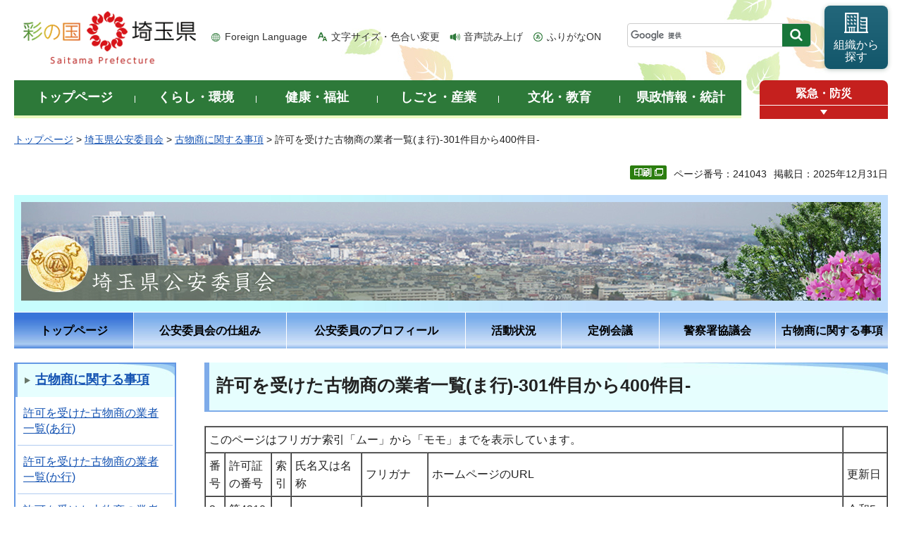

--- FILE ---
content_type: text/html
request_url: https://www.pref.saitama.lg.jp/kouaniinkai/kobutu/kobutu-gyousya-ma4.html
body_size: 14051
content:
<!doctype html>
<html lang="ja">
<head>
<meta charset="utf-8">

<title>許可を受けた古物商の業者一覧(ま行)-301件目から400件目- - 埼玉県公安委員会</title>
<script>(function(w,d,s,l,i){w[l]=w[l]||[];w[l].push({'gtm.start':
new Date().getTime(),event:'gtm.js'});var f=d.getElementsByTagName(s)[0],
j=d.createElement(s),dl=l!='dataLayer'?'&l='+l:'';j.async=true;j.src=
'https://www.googletagmanager.com/gtm.js?id='+i+dl;f.parentNode.insertBefore(j,f);
})(window,document,'script','dataLayer','GTM-T855884');</script>

<meta name="author" content="埼玉県公安委員会">
<meta property="og:title" content="許可を受けた古物商の業者一覧(ま行)-301件目から400件目-">
<meta property="og:type" content="article">
<meta property="og:description" content="">
<meta property="og:url" content="https://www.pref.saitama.lg.jp/kouaniinkai/kobutu/kobutu-gyousya-ma4.html">
<meta property="og:image" content="https://www.pref.saitama.lg.jp/shared/images/sns/logo.png">
<meta property="og:site_name" content="埼玉県">
<meta property="og:locale" content="ja_jp">
<meta name="dept_code_1" content="240000000">
<meta name="dept_code_2" content="240010000">
<meta name="dept_code_3" content="240010010">
<meta name="cate_code_1" content="015000000000">
<meta name="cate_code_2" content="">
<meta name="cate_code_3" content="">
<meta name="cate_code_4" content="">
<meta name="publish_start" content="2025-12-31 00:00:00">
<meta name="publish_end" content="2029-01-01 00:00:00">
<meta name="template_id" content="34">
<meta name="template_kind" content="1">
<meta name="template_group" content="241043">
<meta name="template_group" content="koan">
<meta name="img" content="">
<meta name="viewport" content="width=device-width, maximum-scale=3.0">
<meta name="format-detection" content="telephone=no">
<link href="/shared/site_rn/style/default.css" rel="stylesheet" media="all">
<link href="/shared/site_rn/style/shared.css" rel="stylesheet" media="all">
<link href="/shared/templates/koan_rn/style/edit.css" rel="stylesheet" media="all">
<link href="/shared/site_rn/style/smartphone.css" rel="stylesheet" media="only screen and (max-width : 640px)" class="mc_css">
<link href="/shared/site_rn/images/favicon/favicon.ico" rel="shortcut icon" type="image/vnd.microsoft.icon">
<link href="/shared/site_rn/images/favicon/apple-touch-icon-precomposed.png" rel="apple-touch-icon-precomposed">
<script src="/shared/site_rn/js/jquery.js"></script>
<script src="/shared/site_rn/js/setting.js"></script>
<script src="/shared/system/js/furigana/ysruby.js"></script>
<script>
window.rsDocReaderConf = {lang: 'ja_jp'};
</script>
<script src="//f1-as.readspeaker.com/script/5686/webReader/webReader.js?pids=wr&amp;forceAdapter=ioshtml5&amp;disable=translation,lookup&amp;dload=DocReader.AutoAdd"></script>





</head>
<body class="format_free no_javascript custom_koan">

<noscript><iframe src="https://www.googletagmanager.com/ns.html?id=GTM-T855884" height="0" width="0" style="display:none;visibility:hidden" title="Google Tag Manager"></iframe></noscript>

<script src="/shared/site_rn/js/init.js"></script>
<div id="tmp_wrapper">
<div id="tmp_wrapper2">
<noscript>
<p>このサイトではJavaScriptを使用したコンテンツ・機能を提供しています。JavaScriptを有効にするとご利用いただけます。</p>
</noscript>
<p><a href="#tmp_honbun" class="skip">本文へスキップします。</a></p>

<div id="tmp_header">
<div class="container">
<div id="top">
<div id="tmp_hlogo">
<p><a href="/index.html"><span>彩の国 埼玉県</span></a></p>
</div>
<div id="tmp_means">
<ul id="tmp_hnavi">
	<li class="hnavi_lang"><a href="/foreignlanguage/index.html" lang="en" xml:lang="en">Foreign Language</a></li>
	<li class="hnavi_moji"><a href="/moji/index.html">文字サイズ・色合い変更</a></li>
	<li class="hnavi_read"><a accesskey="L" href="//app-as.readspeaker.com/cgi-bin/rsent?customerid=5686&amp;lang=ja_jp&amp;readid=tmp_main,tmp_update&amp;url=" onclick="readpage(this.href, 'tmp_readspeaker'); return false;" rel="nofollow" class="rs_href">音声読み上げ</a></li>
	<li class="hnavi_furi"><a data-contents="tmp_wrapper" data-target="tmp_wrapper" data-ignore="nofurigana" href="javascript:void(0);" id="furigana">ふりがなON</a></li>
</ul>
<div id="tmp_search">
<form action="/search/result.html" id="tmp_gsearch" name="tmp_gsearch">
<div class="wrap_sch_box">
<p class="sch_box"><input id="tmp_query" name="q" size="31" title="サイト内検索" type="text" /></p>
<p class="sch_btn"><input id="tmp_func_sch_btn" name="sa" type="submit" value="検索" /></p>
<p id="tmp_search_hidden"><input name="cx" type="hidden" value="0898cdc8c417302e4" /><input name="ie" type="hidden" value="UTF-8" /><input name="cof" type="hidden" value="FORID:9" /></p>
</div>
</form>
</div>
<p id="tmp_func_soshiki"><a href="/kense/gaiyo/soshiki/index.html"><span>組織から<br />
探す</span></a></p>
</div>
<ul id="tmp_hnavi_s">
	<li id="tmp_hnavi_lmenu"><a href="javascript:void(0);"><span>情報を探す</span></a>
	<div id="tmp_sma_lmenu" class="wrap_sma_sch">
	<div class="sma_sch">
	<div id="tmp_sma_find">
	<div id="tmp_sma_find_search" class="find_sch">
	<div class="find_sch_ttl">
	<p>キーワードから探す</p>
	</div>
	<div class="find_sch_cnt">&nbsp;</div>
	</div>
	<div id="tmp_sma_find_note" class="find_sch">
	<div class="find_sch_ttl">
	<p>注目キーワード</p>
	</div>
	<div class="find_sch_cnt">
	<ul class="keyword_list">
		<li>&nbsp;</li>
	</ul>
	</div>
	</div>
	<div class="sma_sch_guide_icon">&nbsp;</div>
	</div>
	<p class="close_btn"><a href="javascript:void(0);"><span>閉じる</span></a></p>
	</div>
	</div>
	</li>
	<li id="tmp_hnavi_rmenu"><a href="javascript:void(0);"><span>メニュー</span></a>
	<div id="tmp_sma_rmenu" class="wrap_sma_sch">
	<div class="sma_sch">
	<div class="sma_sch_cnt">&nbsp;</div>
	<p class="close_btn"><a href="javascript:void(0);"><span>閉じる</span></a></p>
	</div>
	</div>
	</li>
</ul>
</div>
</div>
</div>


<div id="tmp_wrap_gnavi">
<div class="container">
<div id="tmp_gnavi">
<ul>
	<li id="tmp_glist1"><a href="/index.html"><span>トップページ</span></a></li>
	<li id="tmp_glist2"><a href="/kurashi/index.html"><span>くらし・環境</span></a></li>
	<li id="tmp_glist3"><a href="/kenko/index.html"><span>健康・福祉</span></a></li>
	<li id="tmp_glist4"><a href="/shigoto/index.html"><span>しごと・産業</span></a></li>
	<li id="tmp_glist5"><a href="/bunka/index.html"><span>文化・教育</span></a></li>
	<li id="tmp_glist6"><a href="/kense/index.html"><span>県政情報・統計</span></a></li>
</ul>
</div>
<div id="tmp_sma_emergency">
<div id="tmp_sma_emergency_ttl">
<p class="ttl"><a href="/theme/anzen/index.html">緊急・防災</a></p>
<p class="close_btn"><a href="javascript:void(0);"><span>緊急情報を開く</span></a></p>
</div>
<div id="tmp_sma_emergency_cnt">
<aside aria-label="緊急情報" class="box_emergency">
<div class="box_emergency_ttl">
<p class="ttl">緊急情報</p>
<p class="close_btn"><a href="javascript:void(0);"><span>閉じる</span></a></p>
</div>
<div class="box_emergency_cnt">
<p>現在、緊急情報はありません。</p>
</div>
</aside>
</div>
</div>
</div>
</div>

<div id="tmp_wrapper3" class="container">
<div id="tmp_pankuzu">
<p><a href="/index.html">トップページ</a> &gt; <a href="/kouaniinkai/index.html">埼玉県公安委員会</a> &gt; <a href="/kouaniinkai/kobutu/kobutu.html">古物商に関する事項</a> &gt; 許可を受けた古物商の業者一覧(ま行)-301件目から400件目-</p>
</div>

<div class="text_r">
<div class="text_r">
<p id="tmp_pageid">ページ番号：241043</p>
<p id="tmp_update">掲載日：2025年12月31日</p>
</div>
</div>


<div id="tmp_wrap_site_ttl_koan">
<div id="tmp_site_ttl_koan">
<div id="tmp_site_ttl_koan_ttl">
<p><a href="/kouaniinkai/index.html"><img alt="埼玉県公安委員会" width="1220" height="140" src="/shared/templates/koan_rn/images/contents/koan_ttl.jpg" /></a></p>
</div>
</div>
</div>


<div id="tmp_site_gnavi">
<ul>
    <li id="tmp_site_glist1"><a href="/kouaniinkai/index.html"><span>トップページ</span></a> </li>
    <li id="tmp_site_glist2"><a href="/kouaniinkai/shikumi/index.html"><span>公安委員会の仕組み</span></a> </li>
    <li id="tmp_site_glist3"><a href="/kouaniinkai/profile/index.html"><span>公安委員のプロフィール</span></a> </li>
    <li id="tmp_site_glist4"><a href="/kouaniinkai/katsudo/index.html"><span>活動状況</span></a> </li>
    <li id="tmp_site_glist5"><a href="/kouaniinkai/kaigi/index.html"><span>定例会議</span></a> </li>
    <li id="tmp_site_glist6"><a href="/kouaniinkai/kyogikai/index.html"><span>警察署協議会</span></a> </li>
    <li id="tmp_site_glist7"><a href="/kouaniinkai/kobutu/kobutu.html"><span>古物商に関する事項</span></a> </li>
</ul>
</div>

<div id="tmp_wrap_main" class="column_lnavi">
<div id="tmp_readspeaker" class="rs_preserve rs_skip rs_splitbutton rs_addtools rs_exp"></div>
<div id="tmp_main">
<div class="wrap_col_lft_navi">
<div class="col_lft_navi">
<aside aria-label="ナビゲーション" id="tmp_lnavi">
<div id="tmp_lnavi_ttl">
<p><a href="/kouaniinkai/kobutu/kobutu.html">古物商に関する事項</a></p>
</div>
<div id="tmp_lnavi_cnt">
<ul>
<li><a href="/kouaniinkai/kobutu/kobutu-gyousya-a.html">許可を受けた古物商の業者一覧(あ行)</a></li>
<li><a href="/kouaniinkai/kobutu/kobutu-gyousya-ka.html">許可を受けた古物商の業者一覧(か行)</a></li>
<li><a href="/kouaniinkai/kobutu/kobutu-gyousya-sa.html">許可を受けた古物商の業者一覧(さ行)</a></li>
<li><a href="/kouaniinkai/kobutu/kobutu-gyousya-ta.html">許可を受けた古物商の業者一覧(た行)</a></li>
<li><a href="/kouaniinkai/kobutu/kobutu-gyousya-ha.html">許可を受けた古物商の業者一覧(は)</a></li>
<li><a href="/kouaniinkai/kobutu/kobutu-gyousya-ma.html">許可を受けた古物商の業者一覧(ま行)</a></li>
<li><a href="/kouaniinkai/kobutu/kobutu-gyousya-ya.html">許可を受けた古物商の業者一覧(や行)-1件目から100件目-</a></li>
<li><a href="/kouaniinkai/kobutu/kobutu-gyousya-ra.html">許可を受けた古物商の業者一覧(ら行)</a></li>
<li><a href="/kouaniinkai/kobutu/kobutu-gyousya-na1.html">許可を受けた古物商の業者一覧(な行)</a></li>
<li><a href="/kouaniinkai/kobutu/kobutu-gyousya-ma2.html">許可を受けた古物商の業者一覧(ま行)-101件目から200件目-</a></li>
<li><a href="/kouaniinkai/kobutu/kobutu-gyousya-ma1.html">許可を受けた古物商の業者一覧(ま行)-1件目から100件目-</a></li>
<li><a href="/kouaniinkai/kobutu/kobutu-gyousya-ya0.html">許可を受けた古物商の業者一覧(や行)</a></li>
<li><a href="/kouaniinkai/kobutu/kobutu-gyousya-ya2.html">許可を受けた古物商の業者一覧(や行)-101件目から200件目-</a></li>
<li><a href="/kouaniinkai/kobutu/kobutu-gyousya-ma3.html">許可を受けた古物商の業者一覧(ま行)-201件目から300件目-</a></li>
<li><a href="/kouaniinkai/kobutu/kobutu-gyousya-ya3.html">許可を受けた古物商の業者一覧(や行)-201件目から300件目-</a></li>
<li><a href="/kouaniinkai/kobutu/kobutu-gyousya-ma4.html">許可を受けた古物商の業者一覧(ま行)-301件目から400件目-</a></li>
<li><a href="/kouaniinkai/kobutu/kobutu-gyousya-ma5.html">許可を受けた古物商の業者一覧(ま行)-401件目以降-</a></li>
<li><a href="/kouaniinkai/kobutu/ya3.html">許可を受けた古物商の業者一覧(や行)-301件目以降-</a></li>
<li><a href="/kouaniinkai/kobutu/wa.html">許可を受けた古物商の業者一覧(わ行)</a></li>
</ul>
</div>
</aside>


<ul id="tmp_cnavi_koan">
    <li id="tmp_cnavi_koan_btn1"><a href="/kouaniinkai/kujo/index.html">苦情申出制度</a> </li>
    <li id="tmp_cnavi_koan_btn2"><a href="/kouaniinkai/joho/index.html">情報公開制度</a> </li>
    <li id="tmp_cnavi_koan_btn3"><a href="/kouaniinkai/bouhai.html">埼玉県暴力団員排除条例<br />
    に関する事項</a> </li>
    <li id="tmp_cnavi_koan_btn4"><a href="/kouaniinkai/iken/index.html">ご意見・ご要望</a> </li>
    <li id="tmp_cnavi_koan_btn5"><a href="/kouaniinkai/kouan-link.html">関連機関サイト等<br />
    へのリンク</a> </li>
</ul>

</div>
</div>
<div class="wrap_col_main">
<div class="col_main">
<p id="tmp_honbun" class="skip">ここから本文です。</p>
<!--index_start-->
<div id="tmp_contents">


<h1>許可を受けた古物商の業者一覧(ま行)-301件目から400件目-</h1>
<table border="1" cellpadding="5" cellspacing="0" width="100%">
	<tbody>
		<tr>
			<td colspan="6">このページはフリガナ索引「ムー」から「モモ」までを表示しています。</td>
			<td>&nbsp;</td>
		</tr>
		<tr>
			<td>番号</td>
			<td>許可証の番号</td>
			<td>索引</td>
			<td>氏名又は名称</td>
			<td>フリガナ</td>
			<td>ホームページのURL</td>
			<td>更新日</td>
		</tr>
		<tr>
			<td>301</td>
			<td>第431010060284号</td>
			<td>ムー</td>
			<td>株式会社MUUTO</td>
			<td>ムート</td>
			<td><a href="https://mercari-shops.com/shops/tDHrj9PN9Syu36TtnYbf5X?tab=shop-info">https://mercari-shops.com/shops/tDHrj9PN9Syu36TtnYbf5X?tab=shop-info</a></td>
			<td>令和5年7月31日</td>
		</tr>
		<tr>
			<td>302</td>
			<td>第431020057079号</td>
			<td>ムー</td>
			<td>有限会社ムーブ</td>
			<td>ムーブ</td>
			<td><a href="https://paypaymall.yahoo.co.jp/store/move/top/">https://paypaymall.yahoo.co.jp/store/move/top/</a></td>
			<td>令和4年6月30日</td>
		</tr>
		<tr>
			<td>303</td>
			<td>第431020057079号</td>
			<td>ムー</td>
			<td>有限会社ムーブ</td>
			<td>ムーブ</td>
			<td><a href="https://store.shopping.yahoo.co.jp/agselect/">https://store.shopping.yahoo.co.jp/agselect/</a></td>
			<td>令和4年6月30日</td>
		</tr>
		<tr>
			<td>304</td>
			<td>第431030055135号</td>
			<td>ムー</td>
			<td>株式会社ムーンラッシュ</td>
			<td>ムーンラッシュ</td>
			<td><a href="https://ムーンラッシュ.com/">https://ムーンラッシュ.com</a></td>
			<td>令和4年3月31日</td>
		</tr>
		<tr>
			<td>305</td>
			<td>第431060065842号</td>
			<td>ムカ</td>
			<td>武笠 亮太</td>
			<td>ムカサ リョウタ</td>
			<td><a href="https://jp.mercari.com/user/profile/548052165">https://jp.mercari.com/user/profile/548052165</a></td>
			<td>令和7年4月30日</td>
		</tr>
		<tr>
			<td>306</td>
			<td>第431060065842号</td>
			<td>ムカ</td>
			<td>武笠 亮太</td>
			<td>ムカサ リョウタ</td>
			<td><a href="https://auctions.yahoo.co.jp/seller/gkscv79575">https://auctions.yahoo.co.jp/seller/gkscv79575</a></td>
			<td>令和7年4月30日</td>
		</tr>
		<tr>
			<td>307</td>
			<td>第431020061021号</td>
			<td>ムコ</td>
			<td>向山 ひろみ</td>
			<td>ムコウヤマ ヒロミ</td>
			<td><a href="https://kai65th.base.shop/">https://kai65th.base.shop</a></td>
			<td>令和5年9月30日</td>
		</tr>
		<tr>
			<td>308</td>
			<td>第431050064006号</td>
			<td>ムサ</td>
			<td>武藏 拓弥</td>
			<td>ムサシ タクヤ</td>
			<td><a href="https://jp.mercari.com/user/profile/780318519?">https://jp.mercari.com/user/profile/780318519?</a></td>
			<td>令和6年9月30日</td>
		</tr>
		<tr>
			<td>309</td>
			<td>第431010023287号</td>
			<td>ムサ</td>
			<td>株式会社ムサシセブン</td>
			<td>ムサシセブン</td>
			<td><a href="http://www.musashi7.com/">http://www.musashi7.com/</a></td>
			<td>平成22年2月5日</td>
		</tr>
		<tr>
			<td>310</td>
			<td>第431310039058号</td>
			<td>ムサ</td>
			<td>株式会社ムサシメタル</td>
			<td>ムサシメタル</td>
			<td><a href="https://store.shopping.yahoo.co.jp/m-net/info.html">https://store.shopping.yahoo.co.jp/m-net/info.html</a></td>
			<td>令和3年2月28日</td>
		</tr>
		<tr>
			<td>311</td>
			<td>第431310039058号</td>
			<td>ムサ</td>
			<td>株式会社ムサシメタル</td>
			<td>ムサシメタル</td>
			<td><a href="https://auctions.yahoo.co.jp/seller/ryu_jin_an_1210?">https://auctions.yahoo.co.jp/seller/ryu_jin_an_1210?</a></td>
			<td>令和3年2月28日</td>
		</tr>
		<tr>
			<td>312</td>
			<td>第431030051468号</td>
			<td>ムス</td>
			<td>株式会社ムスビトラベル</td>
			<td>ムスビトラベル</td>
			<td><a href="https://store.shopping.yahoo.co.jp/marumuzubi-store">https://store.shopping.yahoo.co.jp/marumuzubi-store</a></td>
			<td>令和2年12月28日</td>
		</tr>
		<tr>
			<td>313</td>
			<td>第431350064985号</td>
			<td>ムト</td>
			<td>武藤 佳</td>
			<td>ムトウ ケイ</td>
			<td><a href="https://paixused.base.shop/">https://paixused.base.shop</a></td>
			<td>令和7年2月28日</td>
		</tr>
		<tr>
			<td>314</td>
			<td>第431290059848号</td>
			<td>ムト</td>
			<td>武藤 健一</td>
			<td>ムトウ ケンイチ</td>
			<td><a href="https://www.amazon.co.jp/sp?ie=UTF8&amp;seller=AXZY99QYNPYHU&amp;asin=B07SMJF716&amp;ref_=dp_merchant_link&amp;isAmazonFulfilled=1">https://www.amazon.co.jp/sp?ie=UTF8&amp;seller=AXZY99QYNPYHU&amp;asin=B07SMJF716&amp;ref_=dp_merchant_link&amp;isAmazonFulfilled=1</a></td>
			<td>令和5年6月30日</td>
		</tr>
		<tr>
			<td>315</td>
			<td>第431260039425号</td>
			<td>ムト</td>
			<td>武藤 忠明</td>
			<td>ムトウ タダアキ</td>
			<td><a href="https://www.technicolor7.com/">https://www.technicolor7.com/</a></td>
			<td>令和1年12月27日</td>
		</tr>
		<tr>
			<td>316</td>
			<td>第431010027574号</td>
			<td>ムト</td>
			<td>武藤 英子</td>
			<td>ムトウ ヒデコ</td>
			<td><a href="http://ubdf1007.com/">http://ubdf1007.com/</a></td>
			<td>平成24年9月28日</td>
		</tr>
		<tr>
			<td>317</td>
			<td>第431310067263号</td>
			<td>ムト</td>
			<td>武藤 正憲</td>
			<td>ムトウ マサノリ</td>
			<td><a href="https://ms0610.base.shop/">https://ms0610.base.shop</a></td>
			<td>令和7年11月30日</td>
		</tr>
		<tr>
			<td>318</td>
			<td>第431320066356号</td>
			<td>ムト</td>
			<td>武藤 充希</td>
			<td>ムトウ ミツキ</td>
			<td><a href="https://jp.mercari.com/user/profile/403805326">https://jp.mercari.com/user/profile/403805326</a></td>
			<td>令和7年6月30日</td>
		</tr>
		<tr>
			<td>319</td>
			<td>第431320066356号</td>
			<td>ムト</td>
			<td>武藤 充希</td>
			<td>ムトウ ミツキ</td>
			<td><a href="https://auctions.yahoo.co.jp/seller/mutochan_612">https://auctions.yahoo.co.jp/seller/mutochan_612</a></td>
			<td>令和7年6月30日</td>
		</tr>
		<tr>
			<td>320</td>
			<td>第431320066356号</td>
			<td>ムト</td>
			<td>武藤 充希</td>
			<td>ムトウ ミツキ</td>
			<td><a href="https://monkeyyankey.base.shop/">https://monkeyyankey.base.shop</a></td>
			<td>令和7年6月30日</td>
		</tr>
		<tr>
			<td>321</td>
			<td>第431270052932号</td>
			<td>ムラ</td>
			<td>村石 亘平</td>
			<td>ムライシ コウヘイ</td>
			<td><a href="https://www.amazon.co.jp/sp?_encoding=UTF8&amp;seller=A2V6U9Z2RH2YYB">https://www.amazon.co.jp/sp?_encoding=UTF8&amp;seller=A2V6U9Z2RH2YYB</a></td>
			<td>令和3年2月28日</td>
		</tr>
		<tr>
			<td>322</td>
			<td>第431070065219号</td>
			<td>ムラ</td>
			<td>村石 由香</td>
			<td>ムライシ ユカ</td>
			<td><a href="https://mercari-shops.com/shops/4AN5tMQUyPX9iBz7D2KNfS?tab=shop-info">https://mercari-shops.com/shops/4AN5tMQUyPX9iBz7D2KNfS?tab=shop-info</a></td>
			<td>令和7年2月28日</td>
		</tr>
		<tr>
			<td>323</td>
			<td>第431070065219号</td>
			<td>ムラ</td>
			<td>村石 由香</td>
			<td>ムライシ ユカ</td>
			<td><a href="https://jp.mercari.com/user/profile/404321780">https://jp.mercari.com/user/profile/404321780</a></td>
			<td>令和7年2月28日</td>
		</tr>
		<tr>
			<td>324</td>
			<td>第431050035965号</td>
			<td>ムラ</td>
			<td>村枝 正義</td>
			<td>ムラエダ マサヨシ</td>
			<td><a href="https://store.shopping.yahoo.co.jp/logsmusica/">https://store.shopping.yahoo.co.jp/logsmusica/</a></td>
			<td>令和4年4月30日</td>
		</tr>
		<tr>
			<td>325</td>
			<td>第431090063574号</td>
			<td>ムラ</td>
			<td>村岡 孔太</td>
			<td>ムラオカ コウタ</td>
			<td><a href="https://trinityhome.base.shop/">https://trinityhome.base.shop/</a></td>
			<td>令和7年3月31日</td>
		</tr>
		<tr>
			<td>326</td>
			<td>第431040051660号</td>
			<td>ムラ</td>
			<td>村岡 駿作</td>
			<td>ムラオカ シュンサク</td>
			<td><a href="https://auctions.yahoo.co.jp/seller/hitodebooks">https://auctions.yahoo.co.jp/seller/hitodebooks</a></td>
			<td>令和2年10月31日</td>
		</tr>
		<tr>
			<td>327</td>
			<td>第431040051660号</td>
			<td>ムラ</td>
			<td>村岡 駿作</td>
			<td>ムラオカ シュンサク</td>
			<td><a href="https://store.shopping.yahoo.co.jp/hitodebooks">https://store.shopping.yahoo.co.jp/hitodebooks</a></td>
			<td>令和2年10月31日</td>
		</tr>
		<tr>
			<td>328</td>
			<td>第431040051660号</td>
			<td>ムラ</td>
			<td>村岡 駿作</td>
			<td>ムラオカ シュンサク</td>
			<td><a href="https://hitodebooks.theshop.jp/">https://hitodebooks.theshop.jp</a></td>
			<td>令和4年6月30日</td>
		</tr>
		<tr>
			<td>329</td>
			<td>第431200012330号</td>
			<td>ムラ</td>
			<td>村岡 道史</td>
			<td>ムラオカ ミチヒロ</td>
			<td><a href="https://www.amazon.co.jp/sp?_encoding=UTF8&amp;asin=&amp;isAmazonFulfilled=&amp;isCBA=&amp;marketplaceID=A1VC38T7YXB528&amp;orderID=&amp;seller=A1OHO5INL5KLQ&amp;tab=&amp;vasStoreID=">https://www.amazon.co.jp/sp?_encoding=UTF8&amp;asin=&amp;isAmazonFulfilled=&amp;isCBA=&amp;marketplaceID=A1VC38T7YXB528&amp;orderID=&amp;seller=A1OHO5INL5KLQ&amp;tab=&amp;vasStoreID=</a></td>
			<td>令和2年7月31日</td>
		</tr>
		<tr>
			<td>330</td>
			<td>第431020055636号</td>
			<td>ムラ</td>
			<td>村岡 良美</td>
			<td>ムラオカ ヨシミ</td>
			<td><a href="https://magicalmingu.base.shop/">https://magicalmingu.base.shop</a></td>
			<td>令和4年2月28日</td>
		</tr>
		<tr>
			<td>331</td>
			<td>第431330063635号</td>
			<td>ムラ</td>
			<td>村岡 梨紗</td>
			<td>ムラオカ リサ</td>
			<td><a href="https://www.ebay.com/usr/japan_camera_rimu">https://www.ebay.com/usr/japan_camera_rimu</a></td>
			<td>令和6年11月30日</td>
		</tr>
		<tr>
			<td>332</td>
			<td>第431330053255号</td>
			<td>ムラ</td>
			<td>村上 委子</td>
			<td>ムラカミ トモコ</td>
			<td><a href="https://www.amazon.co.jp/sp?_encoding=UTF8&amp;asin=&amp;isAmazonFulfilled=&amp;isCBA=&amp;marketplaceID=A1VC38T7YXB528&amp;orderID=&amp;protocol=current&amp;seller=A1M773WDIRD8WX&amp;sshmPath=">https://www.amazon.co.jp/sp?_encoding=UTF8&amp;asin=&amp;isAmazonFulfilled=&amp;isCBA=&amp;marketplaceID=A1VC38T7YXB528&amp;orderID=&amp;protocol=current&amp;seller=A1M773WDIRD8WX&amp;sshmPath=</a></td>
			<td>令和3年7月31日</td>
		</tr>
		<tr>
			<td>333</td>
			<td>第431270060497号</td>
			<td>ムラ</td>
			<td>村上 ひとみ</td>
			<td>ムラカミ ヒトミ</td>
			<td><a href="https://www.ebay.com/usr/sachi.him_80#tab1">https://www.ebay.com/usr/sachi.him_80#tab1</a></td>
			<td>令和5年7月31日</td>
		</tr>
		<tr>
			<td>334</td>
			<td>第431050066188号</td>
			<td>ムラ</td>
			<td>村上 裕也</td>
			<td>ムラカミ ヒロヤ</td>
			<td><a href="https://www.amazon.co.jp/sp?ie=UTF8&amp;seller=A1L1DUTOXCA9AQ">https://www.amazon.co.jp/sp?ie=UTF8&amp;seller=A1L1DUTOXCA9AQ</a></td>
			<td>令和7年12月31日</td>
		</tr>
		<tr>
			<td>335</td>
			<td>第431090062680号</td>
			<td>ムラ</td>
			<td>村上 里奈</td>
			<td>ムラカミ リナ</td>
			<td><a href="https://ancoparis.base.shop/">https://ancoparis.base.shop/</a></td>
			<td>令和6年5月31日</td>
		</tr>
		<tr>
			<td>336</td>
			<td>第431280057403号</td>
			<td>ムラ</td>
			<td>村越 久純</td>
			<td>ムラコシ ヒサヨシ</td>
			<td><a href="https://auctions.yahoo.co.jp/seller/imo8000v">https://auctions.yahoo.co.jp/seller/imo8000v</a></td>
			<td>令和4年7月31日</td>
		</tr>
		<tr>
			<td>337</td>
			<td>第431130059896号</td>
			<td>ムラ</td>
			<td>村田 和之</td>
			<td>ムラタ カズユキ</td>
			<td><a href="https://tension.shopselect.net/">https://tension.shopselect.net/</a></td>
			<td>令和5年6月30日</td>
		</tr>
		<tr>
			<td>338</td>
			<td>第431380063766号</td>
			<td>ムラ</td>
			<td>村田 清志</td>
			<td>ムラタ キヨシ</td>
			<td><a href="https://auctions.yahoo.co.jp/seller/itvtz70669">https://auctions.yahoo.co.jp/seller/itvtz70669</a></td>
			<td>令和6年8月31日</td>
		</tr>
		<tr>
			<td>339</td>
			<td>第431020063728号</td>
			<td>ムラ</td>
			<td>村田 晋也</td>
			<td>ムラタ シンヤ</td>
			<td><a href="https://www.amazon.co.jp/sp?is-secure=true&amp;&amp;ie=UTF8&amp;seller=A1RT7XH9EZ8Q7I&amp;isAmazonFulfilled=0&amp;asin=B00V9DCL8G&amp;ref_=olp_merch_name_2">https://www.amazon.co.jp/sp?is-secure=true&amp;&amp;ie=UTF8&amp;seller=A1RT7XH9EZ8Q7I&amp;isAmazonFulfilled=0&amp;asin=B00V9DCL8G&amp;ref_=olp_merch_name_2</a></td>
			<td>令和6年8月31日</td>
		</tr>
		<tr>
			<td>340</td>
			<td>第431340057310号</td>
			<td>ムラ</td>
			<td>村田 龍亮</td>
			<td>ムラタ リュウスケ</td>
			<td><a href="https://live4this.official.ec/">https://live4this.official.ec/</a></td>
			<td>令和4年7月31日</td>
		</tr>
		<tr>
			<td>341</td>
			<td>第431190057578号</td>
			<td>ムラ</td>
			<td>有限会社村田工務店</td>
			<td>ムラタコウムテン</td>
			<td><a href="https://store.shopping.yahoo.co.jp/re-diy-zakka/">https://store.shopping.yahoo.co.jp/re-diy-zakka/</a></td>
			<td>令和4年10月31日</td>
		</tr>
		<tr>
			<td>342</td>
			<td>第431190057578号</td>
			<td>ムラ</td>
			<td>有限会社村田工務店</td>
			<td>ムラタコウムテン</td>
			<td><a href="https://auctions.yahoo.co.jp/seller/re_diy_zakka">https://auctions.yahoo.co.jp/seller/re_diy_zakka</a></td>
			<td>令和4年10月31日</td>
		</tr>
		<tr>
			<td>343</td>
			<td>第431390055783号</td>
			<td>ムラ</td>
			<td>村中 仁斗</td>
			<td>ムラナカ マサト</td>
			<td><a href="https://www.amazon.co.jp/sp?_encoding=UTF8&amp;asin=&amp;isAmazonFulfi...B528&amp;orderID=&amp;protocol=current&amp;seller=A31F0JYID565WR&amp;sshmPath=">https://www.amazon.co.jp/sp?_encoding=UTF8&amp;asin=&amp;isAmazonFulfi...B528&amp;orderID=&amp;protocol=current&amp;seller=A31F0JYID565WR&amp;sshmPath=</a></td>
			<td>令和4年9月30日</td>
		</tr>
		<tr>
			<td>344</td>
			<td>第431060066262号</td>
			<td>ムラ</td>
			<td>村松 瞳</td>
			<td>ムラマツ ヒトミ</td>
			<td><a href="https://www.amazon.co.jp/sp?ie=UTF8&amp;seller=A3CBWMOA5B686W&amp;asin=B0F294GR84&amp;ref_=dp_merchant_link">https://www.amazon.co.jp/sp?ie=UTF8&amp;seller=A3CBWMOA5B686W&amp;asin=B0F294GR84&amp;ref_=dp_merchant_link</a></td>
			<td>令和7年8月31日</td>
		</tr>
		<tr>
			<td>345</td>
			<td>第431060066262号</td>
			<td>ムラ</td>
			<td>村松 瞳</td>
			<td>ムラマツ ヒトミ</td>
			<td><a href="https://jp.mercari.com/user/profile/205422537">https://jp.mercari.com/user/profile/205422537</a></td>
			<td>令和7年8月31日</td>
		</tr>
		<tr>
			<td>346</td>
			<td>第431060066262号</td>
			<td>ムラ</td>
			<td>村松 瞳</td>
			<td>ムラマツ ヒトミ</td>
			<td><a href="https://auctions.yahoo.co.jp/seller/hitomik_424">https://auctions.yahoo.co.jp/seller/hitomik_424</a></td>
			<td>令和7年8月31日</td>
		</tr>
		<tr>
			<td>347</td>
			<td>第431190062669号</td>
			<td>メイ</td>
			<td>株式会社明安商会</td>
			<td>メイアンショウカイ</td>
			<td><a href="https://auctions.yahoo.co.jp/seller/hvug7201">https://auctions.yahoo.co.jp/seller/hvug7201</a></td>
			<td>令和6年5月31日</td>
		</tr>
		<tr>
			<td>348</td>
			<td>第431040055377号</td>
			<td>メイ</td>
			<td>株式会社Make Sense</td>
			<td>メイクセンス</td>
			<td><a href="https://www.amazon.co.jp/sp?_encoding=UTF8&amp;asin=&amp;isAmazonFulfilled=1&amp;isCBA=&amp;marketplaceID=A1VC38T7YXB528&amp;orderID=&amp;protocol=current&amp;seller=A17NZX0QNIJWBX&amp;sshmPath=">https://www.amazon.co.jp/sp?_encoding=UTF8&amp;asin=&amp;isAmazonFulfilled=1&amp;isCBA=&amp;marketplaceID=A1VC38T7YXB528&amp;orderID=&amp;protocol=current&amp;seller=A17NZX0QNIJWBX&amp;sshmPath=</a></td>
			<td>令和4年1月31日</td>
		</tr>
		<tr>
			<td>349</td>
			<td>第431090063705号</td>
			<td>メイ</td>
			<td>合同会社メイクラッチ</td>
			<td>メイクラッチ</td>
			<td><a href="https://jp.mercari.com/user/profile/159173273">https://jp.mercari.com/user/profile/159173273</a></td>
			<td>令和6年8月31日</td>
		</tr>
		<tr>
			<td>350</td>
			<td>第431090063705号</td>
			<td>メイ</td>
			<td>合同会社メイクラッチ</td>
			<td>メイクラッチ</td>
			<td><a href="https://mercari-shops.com/shops/sYNfxJ5zeo5fuxDYdAhkeP?tab=shop-info">https://mercari-shops.com/shops/sYNfxJ5zeo5fuxDYdAhkeP?tab=shop-info</a></td>
			<td>令和6年8月31日</td>
		</tr>
		<tr>
			<td>351</td>
			<td>第431100065270号</td>
			<td>メイ</td>
			<td>株式会社明宏</td>
			<td>メイコウ</td>
			<td><a href="https://jp.mercari.com/user/profile/364419440">https://jp.mercari.com/user/profile/364419440</a></td>
			<td>令和7年3月31日</td>
		</tr>
		<tr>
			<td>352</td>
			<td>第431270054693号</td>
			<td>メイ</td>
			<td>明興株式会社</td>
			<td>メイコウ</td>
			<td><a href="https://auctions.yahoo.co.jp/seller/vlnfn19392">https://auctions.yahoo.co.jp/seller/vlnfn19392</a></td>
			<td>令和3年9月30日</td>
		</tr>
		<tr>
			<td>353</td>
			<td>第431060050413号</td>
			<td>メグ</td>
			<td>めぐみ商事株式会社</td>
			<td>メグミショウジ</td>
			<td><a href="https://megumi-corp.com/">https://megumi-corp.com/</a></td>
			<td>令和2年11月30日</td>
		</tr>
		<tr>
			<td>354</td>
			<td>第431100060422号</td>
			<td>メグ</td>
			<td>株式会社めぐりあい</td>
			<td>メグリアイ</td>
			<td><a href="https://meguriai.jp/">https://meguriai.jp/</a></td>
			<td>令和5年7月31日</td>
		</tr>
		<tr>
			<td>355</td>
			<td>第431310058263号</td>
			<td>メグ</td>
			<td>目黒 佑弥</td>
			<td>メグロ ユウヤ</td>
			<td><a href="https://jp.mercari.com/user/profile/946086789">https://jp.mercari.com/user/profile/946086789</a></td>
			<td>令和4年11月30日</td>
		</tr>
		<tr>
			<td>356</td>
			<td>第431010037533号</td>
			<td>メジ</td>
			<td>株式会社MEJICA</td>
			<td>メジカ</td>
			<td><a href="https://linkness.co.jp/">https://linkness.co.jp/</a></td>
			<td>令和3年1月31日</td>
		</tr>
		<tr>
			<td>357</td>
			<td>第431330054828号</td>
			<td>メジ</td>
			<td>メジャーCB株式会社</td>
			<td>メジャーシービー</td>
			<td><a href="https://www.lineup-car.com/">https://www.lineup-car.com</a></td>
			<td>令和4年4月30日</td>
		</tr>
		<tr>
			<td>358</td>
			<td>第431030051882号</td>
			<td>メタ</td>
			<td>株式会社Metadoor</td>
			<td>メタドア</td>
			<td><a href="https://store.shopping.yahoo.co.jp/maxus">https://store.shopping.yahoo.co.jp/maxus</a></td>
			<td>令和2年11月30日</td>
		</tr>
		<tr>
			<td>359</td>
			<td>第431090053827号</td>
			<td>メデ</td>
			<td>株式会社メディアクラフト</td>
			<td>メディアクラフト</td>
			<td><a href="https://mediacraft-toy.com/">https://mediacraft-toy.com/</a></td>
			<td>令和3年9月30日</td>
		</tr>
		<tr>
			<td>360</td>
			<td>第431010059387号</td>
			<td>メデ</td>
			<td>株式会社メディカルケア</td>
			<td>メディカルケア</td>
			<td>http:://www.hikari-biyou.com</td>
			<td>令和5年7月31日</td>
		</tr>
		<tr>
			<td>361</td>
			<td>第431010059387号</td>
			<td>メデ</td>
			<td>株式会社メディカルケア</td>
			<td>メディカルケア</td>
			<td><a href="http://www.makizume-clip-on.com/">http://www.makizume-clip-on.com</a></td>
			<td>令和5年7月31日</td>
		</tr>
		<tr>
			<td>362</td>
			<td>第431020050507号</td>
			<td>メデ</td>
			<td>株式会社メディカルサルーテ</td>
			<td>メディカルサルーテ</td>
			<td><a href="http://www.m-salute.com/">http://www.m-salute.com/</a></td>
			<td>令和2年11月30日</td>
		</tr>
		<tr>
			<td>363</td>
			<td>第431110056850号</td>
			<td>メモ</td>
			<td>メモサポ株式会社</td>
			<td>メモサポ</td>
			<td><a href="http://memosapo.com/">http://memosapo.com</a></td>
			<td>令和4年9月30日</td>
		</tr>
		<tr>
			<td>364</td>
			<td>第431030011895号</td>
			<td>メリ</td>
			<td>有限会社メリィ</td>
			<td>メリイ</td>
			<td><a href="http://motovalue.jp/">http://motovalue.jp/</a></td>
			<td>令和2年10月31日</td>
		</tr>
		<tr>
			<td>365</td>
			<td>第431220064212号</td>
			<td>メレ</td>
			<td>メレプラス合同会社</td>
			<td>メレプラス</td>
			<td><a href="https://mercari-shops.com/shops/6TZLQQhS9gcCwk7iHzjduZ?tab=shop-info">https://mercari-shops.com/shops/6TZLQQhS9gcCwk7iHzjduZ?tab=shop-info</a></td>
			<td>令和6年11月30日</td>
		</tr>
		<tr>
			<td>366</td>
			<td>第431040055142号</td>
			<td>モウ</td>
			<td>毛利 高寿</td>
			<td>モウリ タカトシ</td>
			<td><a href="https://www.ebay.com/usr/tmk_japan_store">https://www.ebay.com/usr/tmk_japan_store</a></td>
			<td>令和4年1月31日</td>
		</tr>
		<tr>
			<td>367</td>
			<td>第431010066491号</td>
			<td>モギ</td>
			<td>茂木 理</td>
			<td>モギ オサム</td>
			<td><a href="https://auctions.yahoo.co.jp/seller/osamumogi2">https://auctions.yahoo.co.jp/seller/osamumogi2</a></td>
			<td>令和7年8月31日</td>
		</tr>
		<tr>
			<td>368</td>
			<td>第431010066491号</td>
			<td>モギ</td>
			<td>茂木 理</td>
			<td>モギ オサム</td>
			<td><a href="https://jp.mercari.com/user/profile/163413154">https://jp.mercari.com/user/profile/163413154</a></td>
			<td>令和7年8月31日</td>
		</tr>
		<tr>
			<td>369</td>
			<td>第431010066491号</td>
			<td>モギ</td>
			<td>茂木 理</td>
			<td>モギ オサム</td>
			<td><a href="https://yoshundo.com/">https://yoshundo.com</a></td>
			<td>令和7年8月31日</td>
		</tr>
		<tr>
			<td>370</td>
			<td>第431030058991号</td>
			<td>モザ</td>
			<td>茂澤 隆</td>
			<td>モザワ タカシ</td>
			<td><a href="https://www.ebay.com/usr/mozajapan">https://www.ebay.com/usr/mozajapan</a></td>
			<td>令和5年3月31日</td>
		</tr>
		<tr>
			<td>371</td>
			<td>第431060053418号</td>
			<td>モチ</td>
			<td>持田 舞</td>
			<td>モチダ マイ</td>
			<td><a href="https://www.etsy.com/jp/shop/KIMONOfactory">https://www.etsy.com/jp/shop/KIMONOfactory</a></td>
			<td>令和4年7月31日</td>
		</tr>
		<tr>
			<td>372</td>
			<td>第431050065532号</td>
			<td>モチ</td>
			<td>望月 雅史</td>
			<td>モチヅキ マサシ</td>
			<td><a href="https://jp.mercari.com/user/profile/294366782">https://jp.mercari.com/user/profile/294366782</a></td>
			<td>令和7年3月31日</td>
		</tr>
		<tr>
			<td>373</td>
			<td>第431260035152号</td>
			<td>モチ</td>
			<td>望月 理男</td>
			<td>モチヅキ ミチオ</td>
			<td><a href="https://www.amazon.co.jp/gp/aag/details/ref=aag_m_ss?ie=UTF8&amp;asin=B01CJPOG0S&amp;isAmazonFulfilled=1&amp;isCBA=&amp;marketplaceID=A1VC38T7YXB528&amp;seller=A2BM6NYQC0A5VM">https://www.amazon.co.jp/gp/aag/details/ref=aag_m_ss?ie=UTF8&amp;asin=B01CJPOG0S&amp;isAmazonFulfilled=1&amp;isCBA=&amp;marketplaceID=A1VC38T7YXB528&amp;seller=A2BM6NYQC0A5VM</a></td>
			<td>令和3年2月28日</td>
		</tr>
		<tr>
			<td>374</td>
			<td>第431320021731号</td>
			<td>モチ</td>
			<td>望月 むつみ</td>
			<td>モチヅキ ムツミ</td>
			<td><a href="http://www.mikuri-antiques.com/">http://www.mikuri-antiques.com/</a></td>
			<td>平成21年9月4日</td>
		</tr>
		<tr>
			<td>375</td>
			<td>第431080064053号</td>
			<td>モチ</td>
			<td>望月 ゆきえ</td>
			<td>モチヅキ ユキエ</td>
			<td><a href="https://www.ebay.com/str/kannajapan?_tab=about#__rq_marker=https://www.ebay.com/str/kannajapan">https://www.ebay.com/str/kannajapan?_tab=about#__rq_marker=https://www.ebay.com/str/kannajapan</a></td>
			<td>令和6年10月31日</td>
		</tr>
		<tr>
			<td>376</td>
			<td>第431040062703号</td>
			<td>モチ</td>
			<td>望月 理沙</td>
			<td>モチヅキ リサ</td>
			<td><a href="https://montresor25.base.shop/">https://montresor25.base.shop/</a></td>
			<td>令和6年5月31日</td>
		</tr>
		<tr>
			<td>377</td>
			<td>第431100023906号</td>
			<td>モチ</td>
			<td>有限会社望月エムアンドエムズ</td>
			<td>モチヅキエムアンドエムシズ</td>
			<td><a href="http://mm-ms.co.jp/">http://mm-ms.co.jp/</a></td>
			<td>平成28年9月30日</td>
		</tr>
		<tr>
			<td>378</td>
			<td>第43106A012800号</td>
			<td>モチ</td>
			<td>有限会社望月商事</td>
			<td>モチヅキシヨウジ</td>
			<td><a href="http://www.ubl.co.jp/">http://www.ubl.co.jp/</a></td>
			<td>平成15年10月10日</td>
		</tr>
		<tr>
			<td>379</td>
			<td>第43106A012800号</td>
			<td>モチ</td>
			<td>有限会社望月商事</td>
			<td>モチヅキシヨウジ</td>
			<td><a href="https://mercari-shops.com/shops/AzjJc6jebFyN8n5EedRfB7?source=item_detail&amp;tab=shop-info">https://mercari-shops.com/shops/AzjJc6jebFyN8n5EedRfB7?source=item_detail&amp;tab=shop-info</a></td>
			<td>令和5年10月31日</td>
		</tr>
		<tr>
			<td>380</td>
			<td>第43106A012800号</td>
			<td>モチ</td>
			<td>有限会社望月商事</td>
			<td>モチヅキシヨウジ</td>
			<td><a href="https://www.rakuten.co.jp/ubl/info.html">https://www.rakuten.co.jp/ubl/info.html</a></td>
			<td>令和5年10月31日</td>
		</tr>
		<tr>
			<td>381</td>
			<td>第431030066288号</td>
			<td>モッ</td>
			<td>株式会社mocca</td>
			<td>モッカ</td>
			<td><a href="https://www.ebay.com/usr/kawai.n">https://www.ebay.com/usr/kawai.n</a></td>
			<td>令和7年7月31日</td>
		</tr>
		<tr>
			<td>382</td>
			<td>第431220064401号</td>
			<td>モッ</td>
			<td>株式会社モックベル</td>
			<td>モックベル</td>
			<td><a href="https://store.shopping.yahoo.co.jp/mocbell/">https://store.shopping.yahoo.co.jp/mocbell/</a></td>
			<td>令和6年10月31日</td>
		</tr>
		<tr>
			<td>383</td>
			<td>第431030056488号</td>
			<td>モッ</td>
			<td>合同会社モッドソニック</td>
			<td>モッドソニック</td>
			<td><a href="https://shop.modsonic.jp/">https://shop.modsonic.jp</a></td>
			<td>令和5年1月31日</td>
		</tr>
		<tr>
			<td>384</td>
			<td>第431150059763号</td>
			<td>モテ</td>
			<td>茂木 梢</td>
			<td>モテギ コズエ</td>
			<td><a href="https://mercari-shops.com/shops/rX97GMHzZDh722g5NnRVJZ?source=shared_link&amp;utm_source=shared_link&amp;tab=shop-info">https://mercari-shops.com/shops/rX97GMHzZDh722g5NnRVJZ?source=shared_link&amp;utm_source=shared_link&amp;tab=shop-info</a></td>
			<td>令和5年5月31日</td>
		</tr>
		<tr>
			<td>385</td>
			<td>第431190052061号</td>
			<td>モテ</td>
			<td>茂木 紀和</td>
			<td>モテギ ノリカズ</td>
			<td><a href="https://www.amazon.co.jp/sp?_encoding=UTF8&amp;asin=B00W58IS54&amp;isAmazonFulfilled=1&amp;ref_=olp_merch_name_1&amp;seller=A2XSE84UGX10PQ">https://www.amazon.co.jp/sp?_encoding=UTF8&amp;asin=B00W58IS54&amp;isAmazonFulfilled=1&amp;ref_=olp_merch_name_1&amp;seller=A2XSE84UGX10PQ</a></td>
			<td>令和2年11月30日</td>
		</tr>
		<tr>
			<td>386</td>
			<td>第431200067011号</td>
			<td>モテ</td>
			<td>茂木 佑介</td>
			<td>モテキ ユウスケ</td>
			<td><a href="https://jp.merecari.com/user/profile/452169169">https://jp.merecari.com/user/profile/452169169</a></td>
			<td>令和7年9月30日</td>
		</tr>
		<tr>
			<td>387</td>
			<td>第431340067296号</td>
			<td>モテ</td>
			<td>茂木 領一</td>
			<td>モテギ リョウイチ</td>
			<td><a href="https://jp.mercari.com/user/profile/756273309">https://jp.mercari.com/user/profile/756273309</a></td>
			<td>令和7年12月31日</td>
		</tr>
		<tr>
			<td>388</td>
			<td>第431030036574号</td>
			<td>モデ</td>
			<td>株式会社モデルトレインプラス</td>
			<td>モデルトレインプラス</td>
			<td><a href="http://modeltrainplus.com/">http://modeltrainplus.com/</a></td>
			<td>平成30年1月31日</td>
		</tr>
		<tr>
			<td>389</td>
			<td>第431120058762号</td>
			<td>モト</td>
			<td>元井 貴之</td>
			<td>モトイ タカユキ</td>
			<td><a href="https://www.amazon.co.jp/sp?_encoding=UTF8&amp;seller=A12514AJA3PD6K">https://www.amazon.co.jp/sp?_encoding=UTF8&amp;seller=A12514AJA3PD6K</a></td>
			<td>令和4年12月28日</td>
		</tr>
		<tr>
			<td>390</td>
			<td>第431060058197号</td>
			<td>モト</td>
			<td>元石 貴之</td>
			<td>モトイシ タカユキ</td>
			<td><a href="https://www.amazon.co.jp/sp?is-secure=true&amp;&amp;ie=UTF8&amp;seller=AGNE0MH6REU45">https://www.amazon.co.jp/sp?is-secure=true&amp;&amp;ie=UTF8&amp;seller=AGNE0MH6REU45</a></td>
			<td>令和4年10月31日</td>
		</tr>
		<tr>
			<td>391</td>
			<td>第431270039254号</td>
			<td>モト</td>
			<td>株式会社MOTO WING</td>
			<td>モトウイング</td>
			<td><a href="http://www.motoshopwing.com/">http://www.motoshopwing.com/</a></td>
			<td>令和1年10月31日</td>
		</tr>
		<tr>
			<td>392</td>
			<td>第431260057460号</td>
			<td>モト</td>
			<td>本木 弘一</td>
			<td>モトキ コウイチ</td>
			<td><a href="https://fril.jp/shop/7372fa4808a4846b164fc9f26e457078">https://fril.jp/shop/7372fa4808a4846b164fc9f26e457078</a></td>
			<td>令和4年8月31日</td>
		</tr>
		<tr>
			<td>393</td>
			<td>第431130057238号</td>
			<td>モト</td>
			<td>本杉 秀美</td>
			<td>モトスギ ヒデミ</td>
			<td><a href="https://jp.mercari.com/user/profile/839895933">https://jp.mercari.com/user/profile/839895933</a></td>
			<td>令和4年8月31日</td>
		</tr>
		<tr>
			<td>394</td>
			<td>第431040066878号</td>
			<td>モト</td>
			<td>元吉 隆仁</td>
			<td>モトヨシ タカヒト</td>
			<td><a href="https://layerone.base.shop/">https://layerone.base.shop/</a></td>
			<td>令和7年10月31日</td>
		</tr>
		<tr>
			<td>395</td>
			<td>第431040066878号</td>
			<td>モト</td>
			<td>元吉 隆仁</td>
			<td>モトヨシ タカヒト</td>
			<td><a href="https://jp.mercari.com/user/profile/486229504">https://jp.mercari.com/user/profile/486229504</a></td>
			<td>令和7年11月30日</td>
		</tr>
		<tr>
			<td>396</td>
			<td>第431190056140号</td>
			<td>モト</td>
			<td>株式会社モトリユース</td>
			<td>モトリユース</td>
			<td><a href="https://auctions.yahoo.co.jp/seller/dreams_cafe1106">https://auctions.yahoo.co.jp/seller/dreams_cafe1106</a></td>
			<td>令和4年4月30日</td>
		</tr>
		<tr>
			<td>397</td>
			<td>第431310053957号</td>
			<td>モニ</td>
			<td>モニック株式会社</td>
			<td>モニック</td>
			<td><a href="http://www.monic.co.jp/">http://www.monic.co.jp/</a></td>
			<td>令和3年9月30日</td>
		</tr>
		<tr>
			<td>398</td>
			<td>第431380060781号</td>
			<td>モノ</td>
			<td>株式会社MononofuHime</td>
			<td>モノノフヒメ</td>
			<td><a href="https://www.ebay.com/usr/mononofuhime">https://www.ebay.com/usr/mononofuhime</a></td>
			<td>令和5年8月31日</td>
		</tr>
		<tr>
			<td>399</td>
			<td>第431100054839号</td>
			<td>モビ</td>
			<td>株式会社モビックス</td>
			<td>モビックス</td>
			<td><a href="https://mobix-car.com/">https://mobix-car.com</a></td>
			<td>令和3年12月28日</td>
		</tr>
		<tr>
			<td>400</td>
			<td>第431030064338号</td>
			<td>モモ</td>
			<td>桃園 博紀</td>
			<td>モモゾノ ヒロキ</td>
			<td><a href="https://jp.mercari.com/user/profile/405135186">https://jp.mercari.com/user/profile/405135186</a></td>
			<td>令和6年11月30日</td>
		</tr>
	</tbody>
</table>
<p><a href="/kouaniinkai/kobutu/kobutu-gyousya-ma3.html">前へ戻る</a>&nbsp;<a href="/kouaniinkai/kobutu/kobutu-gyousya-ma5.html">次へ進む</a></p>
<p class="ptop"><a href="/kouaniinkai/kobutu/kobutu-gyousya-ma2.html#tmp_header">ページの先頭へ戻る</a></p>




</div>



<div id="tmp_inquiry">
<div id="tmp_inquiry_ttl">
<h2>お問い合わせ</h2>
</div>
<div id="tmp_inquiry_cnt">
<div id="author_info">
<div class="inquiry_parts">
<p><strong>
警察本部総務部&nbsp;総務課&nbsp;公安委員会室
</strong></p>
<p>郵便番号330-8533&nbsp;埼玉県さいたま市浦和区高砂三丁目15番1号&nbsp;第2庁舎</p>
<p class="inq_tel_link">電話：048-832-0110</p>
</div>
<p>
</div>
</div>
</div>
<!--index_end-->

<div id="tmp_feedback">
<div id="tmp_feedback_ttl">
<h2>より良いウェブサイトにするためにみなさまのご意見をお聞かせください</h2>
</div>
<div id="tmp_feedback_cnt">
<form action="/cgi-bin/feedback/feedback.cgi" id="feedback" method="post">
<p><input name="page_id" type="hidden" value="241043" /> <input name="page_title" type="hidden" value="許可を受けた古物商の業者一覧(ま行)-301件目から400件目-" /> <input name="page_url" type="hidden" value="https://www.pref.saitama.lg.jp/kouaniinkai/kobutu/kobutu-gyousya-ma4.html" /> <input name="item_cnt" type="hidden" value="2" /></p>
<fieldset><legend>このページの情報は役に立ちましたか？ </legend>
<p><input id="que1_1" name="item_1" type="radio" value="役に立った" /> <label for="que1_1">1：役に立った</label></p>
<p><input id="que1_2" name="item_1" type="radio" value="ふつう" /> <label for="que1_2">2：ふつう</label></p>
<p><input id="que1_3" name="item_1" type="radio" value="役に立たなかった" /> <label for="que1_3">3：役に立たなかった</label></p>
</fieldset>
<p><input name="label_1" type="hidden" value="質問：このページの情報は役に立ちましたか？" /> <input name="nes_1" type="hidden" value="1" /> <input name="img_1" type="hidden" /> <input name="img_alt_1" type="hidden" /> <input name="mail_1" type="hidden" value="0" /></p>
<fieldset><legend>このページの情報は見つけやすかったですか？ </legend>
<p><input id="que2_1" name="item_2" type="radio" value="見つけやすかった" /> <label for="que2_1">1：見つけやすかった</label></p>
<p><input id="que2_2" name="item_2" type="radio" value="ふつう" /> <label for="que2_2">2：ふつう</label></p>
<p><input id="que2_3" name="item_2" type="radio" value="見つけにくかった" /> <label for="que2_3">3：見つけにくかった</label></p>
</fieldset>
<p><input name="label_2" type="hidden" value="質問：このページの情報は見つけやすかったですか？" /> <input name="nes_2" type="hidden" value="1" /> <input name="img_2" type="hidden" /> <input name="img_alt_2" type="hidden" /> <input name="mail_2" type="hidden" value="0" /></p>
<p class="submit"><button type="submit" class="submit_btn">送信</button></p>
</form>
</div>
</div>

</div>
</div>
</div>
</div>
</div>
</div>
<div class="pnavi_footer">
<p class="ptop"><a href="#top"><span>ページの先頭へ戻る</span></a></p>
</div>


<div id="tmp_footer">
<div id="tmp_footer_cnt" class="container">
<ul id="tmp_fnavi">
	<li><a href="/sitemap.html">サイトマップ</a></li>
	<li><a href="/a0301/accessibility.html">ウェブアクセシビリティ</a></li>
	<li><a href="/a0301/praibashi-menseki.html">プライバシーポリシー・免責事項</a></li>
	<li><a href="/a0301/tyosaku-rinku.html">著作権・リンクについて</a></li>
	<li><a href="/a0301/wwwlink.html">関係機関リンク集</a></li>
</ul>
</div>
<div id="tmp_address">
<div class="container">
<address>
<p class="add_ttl">埼玉県庁</p>
<p class="footer_btn"><a href="/kense/gaiyo/access.html"><span>県庁へのアクセス</span></a></p>
<p class="add_cnt"><span>〒330-9301 埼玉県さいたま市浦和区高砂三丁目15番1号 </span><span>電話番号：048-824-2111（代表） </span><span>法人番号：1000020110001</span></p>
</address>
<div id="tmp_mascot_btn">
<p class="used_bg_img"><a href="/kense/saitamaken/kobaton/index.html"><span>「コバトン」&amp;「さいたまっち」</span></a></p>
</div>
</div>
</div>
<div id="tmp_copyright">
<div class="container">
<p lang="en" xml:lang="en">Copyright &copy; Saitama Prefecture. All rights reserved.</p>
</div>
</div>
</div>

</div>
<script src="/shared/site_rn/js/function.js"></script>
<script src="/shared/site_rn/js/main.js"></script>
<script src="/shared/site_rn/js/sib.js"></script>
<script src="/shared/site_rn/js/yjtag.js"></script>
<noscript>
<iframe src="//b.yjtag.jp/iframe?c=sbQurib" width="1" height="1" frameborder="0" scrolling="no" marginheight="0" marginwidth="0" title="log analysis"></iframe>
</noscript>
</body>
</html>


--- FILE ---
content_type: text/css
request_url: https://www.pref.saitama.lg.jp/shared/templates/koan_rn/style/edit.css
body_size: 4375
content:
@charset "utf-8";

/* ==================================================
selector
================================================== */
#tmp_contents h1 {
	margin:0 0 0.8em; /* 変更しない */
	padding:11px 10px 14px;
	font-size:157%; /* デザインによって相対指定で指定しなおす */
	background:#E6FEFE url(/shared/templates/koan_rn/images/contents/h1_bg.jpg) no-repeat right top;
	border-bottom:2px solid #7EABE9;
	border-left:7px solid #7EABE9;
	clear:both; /* 変更しない */
}
#tmp_contents h2 {
	margin:1.5em 0 0.8em; /* 変更しない */
	padding:2px 10px;
	font-size:114.3%; /* デザインによって相対指定で指定しなおす */
	background:#D0E2F8 url(/shared/templates/koan_rn/images/contents/h2_bg.gif) no-repeat right top;
	border:1px solid #8BB8EE;
	clear:both; /* 変更しない */
}
#tmp_contents h3 {
	margin:1.5em 0 0.8em; /* 変更しない */
	padding:0 5px 5px 12px;
	font-size:114.3%; /* デザインによって相対指定で指定しなおす */
	background:url(/shared/templates/koan_rn/images/contents/h3_bg.jpg) no-repeat left bottom;
	clear:both; /* 変更しない */
}
#tmp_contents h4 {
	margin:1.5em 0 0.8em; /* 変更しない */
	font-size:100%; /* デザインによって相対指定で指定しなおす */
	padding:0 0 0 13px;
	clear:both; /* 変更しない */
	background:url(/shared/templates/koan_rn/images/contents/h4_bg.jpg) no-repeat left center;
}
#tmp_contents h5,
#tmp_contents h6 {
	margin:1.5em 0 0.8em; /* 変更しない */
	font-size:100%; /* デザインによって相対指定で指定しなおす */
	clear:both; /* 変更しない */
}
#tmp_contents p {
	margin:0 0 0.8em 0; /* 変更しない */
}
#tmp_contents ul {
	margin:0 0 1em 3.2em; /* 変更しない */
	list-style-image:url(/shared/site_rn/images/icon/list_icon6.gif); /* 変更しない */
}
#tmp_contents ol {
	margin:0 0 1em 3.2em; /* 変更しない */
	list-style-image:none; /* 変更しない */
}
#tmp_contents ul li,
#tmp_contents ol li {
	margin:0 0 0.5em; /* 変更しない */
}
#tmp_contents ul ul,
#tmp_contents ul ol,
#tmp_contents ol ul,
#tmp_contents ol ol {
	margin:0.3em 0 0 1.5em; /* 変更しない */
}
#tmp_contents hr {
	height:1px; /* 変更しない */
	color:#CCCCCC; /* 変更しない */
	background-color:#CCCCCC; /* 変更しない */
	border:none; /* 変更しない */
	clear:both; /* 変更しない */
}
/* ==================================================
parts
================================================== */
/* outline
============================== */
#tmp_contents .outline {
	margin:0 0 40px; /* 変更しない */
	border:2px solid #F17054;
	clear:both; /* 変更しない */	
}
#tmp_contents table.outline {
	width:100%; /* 変更しない */
	border-collapse:collapse; /* 変更しない */
	border-spacing:0; /* 変更しない */
}
#tmp_contents table.outline td {
	padding:10px 10px 0;
	color:inherit;
	background-color:#FFFFFF;
}
#tmp_contents div.outline {
	padding:10px 10px 0;
	color:inherit;
	background-color:#FFFFFF;
}
* html #tmp_contents div.outline {
	width:100%; /* 変更しない */
}
#tmp_contents .outline ul {
	margin-left:24px; /* 変更しない */
}
#tmp_contents .outline ol {
	margin-left:24px; /* 変更しない */
}
#tmp_contents .outline ul ul,
#tmp_contents .outline ul ol,
#tmp_contents .outline ol ul,
#tmp_contents .outline ol ol {
	margin:0.3em 0 0 24px; /* 変更しない */
}
/* box_info
============================== */
#tmp_contents .box_info {
	margin:0 0 40px; /* 変更しない */
	border:1px solid #2f7f1c;
	clear:both; /* 変更しない */
}
#tmp_contents table.box_info {
	width:100%; /* 変更しない */
	border-collapse:collapse; /* 変更しない */
	border-spacing:0; /* 変更しない */
}
#tmp_contents .box_info .box_info_ttl {
	padding:14px 20px;
	font-size:137.5%;
	font-weight:bold;
	color:#1a560b;
	background:#fafff1 url(/shared/templates/free_rn/images/contents/box_ttl_bg_gr.jpg) repeat-x left top;
	border-bottom:1px dashed #2f7f1c;
}
#tmp_contents .box_info .box_info_ttl h2 {
	padding:0;
	margin:0;
	background:none;
	font-size:100%;
}
#tmp_contents .box_info .box_info_ttl p {
	margin-bottom:0;
}
#tmp_contents .box_info .box_info_cnt {
	padding:19px 10px 10px;
}
#tmp_contents .box_info ul {
	margin-bottom:0.8em; /* 変更しない */
	margin-left:24px; /* 変更しない */
	list-style-image:url(/shared/site_rn/images/icon/list_icon_s.png);
}
#tmp_contents .box_info ol {
	margin-bottom:0.8em; /* 変更しない */
	margin-left:24px; /* 変更しない */
}
#tmp_contents .box_info ul ul,
#tmp_contents .box_info ul ol,
#tmp_contents .box_info ol ul,
#tmp_contents .box_info ol ol {
	margin:0.3em 0 0 24px; /* 変更しない */
}
/* box_link
============================== */
#tmp_contents .box_link {
	margin:0 0 40px; /* 変更しない */
	border:1px solid #2f7f1c;
	clear:both; /* 変更しない */
}
#tmp_contents table.box_link {
	width:100%; /* 変更しない */
	border-collapse:collapse; /* 変更しない */
	border-spacing:0; /* 変更しない */
}
#tmp_contents .box_link .box_link_ttl {
	padding:14px 20px;
	font-size:137.5%;
	font-weight:bold;
	color:#1a560b;
	background:#fffdf1 url(/shared/templates/free_rn/images/contents/box_ttl_bg_or.jpg) repeat-x left top;
	border-bottom:1px dashed #2f7f1c;
}
#tmp_contents .box_link .box_link_ttl p {
	margin-bottom:0; /* 変更しない */
}
#tmp_contents .box_link .box_link_cnt {
	padding:19px 10px 10px;
}
#tmp_contents .box_link ul {
	margin-bottom:0.8em; /* 変更しない */
	margin-left:24px; /* 変更しない */
	list-style-image:url(/shared/site_rn/images/icon/list_icon_s.png);
}
#tmp_contents .box_link ol {
	margin-bottom:0.8em; /* 変更しない */
	margin-left:24px; /* 変更しない */
}
#tmp_contents .box_link ul ul,
#tmp_contents .box_link ul ol,
#tmp_contents .box_link ol ul,
#tmp_contents .box_link ol ol {
	margin:0.3em 0 0 24px; /* 変更しない */
}
/* box_menu
============================== */
#tmp_contents .box_menu {
	margin:0 0 40px; /* 変更しない */
	background:url(/shared/templates/koan_rn/images/contents/box_bg.jpg) no-repeat right top;
	border:1px solid #61CDE9;
	border-bottom:2px solid #7EABE9;
	clear:both; /* 変更しない */
}
#tmp_contents table.box_menu {
	width:100%; /* 変更しない */
	border-collapse:collapse; /* 変更しない */
	border-spacing:0; /* 変更しない */
}
#tmp_contents table.box_menu td {
	padding:5px 10px 0;
}
#tmp_contents div.box_menu {
	padding:10px 10px 0;
}
#tmp_contents .box_menu_ttl {
	font-weight:bold;
}
#tmp_contents .box_menu h2 {
	margin:0 0 0.8em;
	padding:0;
	color:inherit;
	font-size:100%;
	background:none;
	border:none;
}
#tmp_contents .box_menu ul {
	margin-bottom:0.8em; /* 変更しない */
	margin-left:24px; /* 変更しない */
}
#tmp_contents .box_menu ol {
	margin-bottom:0.8em; /* 変更しない */
	margin-left:24px; /* 変更しない */
}
#tmp_contents .box_menu ul ul,
#tmp_contents .box_menu ul ol,
#tmp_contents .box_menu ol ul,
#tmp_contents .box_menu ol ol {
	margin:0.3em 0 0 24px; /* 変更しない */
}
/* box_btn
============================== */
#tmp_contents ul.box_btn {
	margin:0; /* 変更しない */
	padding:0;
	list-style:none;
	list-style-image:none;
}
#tmp_contents ul.box_btn li {
	margin:0 0 25px;
	padding:10px;
	color:inherit;
	background:url(/shared/templates/koan_rn/images/contents/box_bg.jpg) no-repeat right top;
	border:1px solid #61CDE9;
	border-bottom:2px solid #7EABE9;
	font-weight:bold;
}
/* datatable 
   enquete_table
============================== */
#tmp_contents table.datatable,
#tmp_contents table.enquete_table {
	margin:0 0 40px; /* 変更しない */
	color:inherit;
	background-color:#FFFFFF;
	border-collapse:collapse; /* 変更しない */
	border-spacing:0; /* 変更しない */
	border:1px solid #AAAAAA;
}
#tmp_contents table.datatable th,
#tmp_contents table.enquete_table th {
	padding:5px 8px;
	color:inherit;
	background-color:#ECFCCD;
	border:1px solid #AAAAAA;
}
#tmp_contents table.datatable td,
#tmp_contents table.enquete_table td {
	padding:5px 8px;
	border:1px solid #AAAAAA;
}
#tmp_contents table.datatable caption,
#tmp_contents table.enquete_table caption {
	padding:0 0 0.5em; /* 変更しない */
	font-weight:bold; /* 変更しない */
	text-align:left; /* 変更しない */
}
#tmp_contents table.datatable p {
	margin:0; /* 変更しない */
}
#tmp_contents table.datatable ul,
#tmp_contents table.datatable ol,
#tmp_contents table.enquete_table ul,
#tmp_contents table.enquete_table ol {
	margin:0.2em 0 0 24px; /* 変更しない */
}
#tmp_contents table.datatable ul ul,
#tmp_contents table.datatable ul ol,
#tmp_contents table.datatable ol ul,
#tmp_contents table.datatable ol ol,
#tmp_contents table.enquete_table ul ul,
#tmp_contents table.enquete_table ul ol,
#tmp_contents table.enquete_table ol ul,
#tmp_contents table.enquete_table ol ol {
	margin:0.3em 0 0 24px; /* 変更しない */
}
#tmp_contents table.enquete_table {
	width:100%; /* 変更しない */
}
#tmp_contents table.enquete_table th {
	width:20%; /* 変更しない */
}
#tmp_contents table.enquete_table .nes,
#tmp_contents table.enquete_table .memo {
	color:#17721E; /* shared.cssのtxt_redと同じ値を設定 */
	font-weight:normal; /* 変更しない */
	background-color:transparent; /* 変更しない */
}
/* form_btn */
#tmp_contents .enquete_button {
	margin:15px 0; /* 変更しない */
	text-align:center; /* 変更しない */
}
/* bgcolor */
/* ▼▼▼▼▼▼▼▼▼▼▼▼▼▼▼▼▼▼▼▼▼▼▼▼▼ */
/* 構築シートによって種類増減 */
/* 構築シートによって種類増減 */
#tmp_contents table.datatable table th.bg_red {
	color:inherit;
	background-color:#FDE8E6; /* shared.cssのbg_redと同じ値を設定 */
}
#tmp_contents table.datatable table th.bg_yellow {
	color:inherit;
	background-color:#FBFBDF; /* shared.cssのbg_yellowと同じ値を設定 */
}
#tmp_contents table.datatable table th.bg_gray {
	color:inherit;
	background-color:#EBEDEB; /* shared.cssのbg_grayと同じ値を設定 */
}
/* ▲▲▲▲▲▲▲▲▲▲▲▲▲▲▲▲▲▲▲▲▲▲▲▲▲ */
/* nestdatatable
============================== */
#tmp_contents table.datatable table,
#tmp_contents table.enquete_table table {
	border:none; /* 変更しない */
}
#tmp_contents table.datatable table th,
#tmp_contents table.enquete_table table th {
	color:inherit; /* 変更しない */
	background-color:transparent; /* 変更しない */
	border:none; /* 変更しない */
}
#tmp_contents table.datatable table td,
#tmp_contents table.enquete_table table td {
	border:none; /* 変更しない */
}
#tmp_contents table.datatable table.datatable {
	border:1px solid #AAAAAA; /* table.datatableと同じ値を設定 */
}
#tmp_contents table.datatable table.datatable th {
	color:inherit; /* 変更しない */
	background-color:#ECFCCD; /* table.datatable thと同じ値を設定 */
	border:1px solid #AAAAAA; /* table.datatable thと同じ値を設定 */
}
#tmp_contents table.datatable table.datatable td {
	border:1px solid #AAAAAA; /* table.datatable tdと同じ値を設定 */
}
/* list_table
============================== */
#tmp_contents table.list_table {
	width:100%;
	line-height:1.2;
	border-collapse:collapse;
	border-spacing:0;
}
#tmp_contents table.list_table td {
	padding:0;
	vertical-align:top;
	text-align:left;
}
#tmp_contents table.list_table .date {
	width:70px;
	padding:0;
}
#tmp_contents table.list_table .date_year {
	width:110px;
	padding:0;
}
#tmp_contents table.list_table p {
	margin:0 0 0.8em;
	vertical-align:middle;
}
/* ==================================================
contents
================================================== */
/* event
============================== */
/* box_photo */
#tmp_contents .box_photo {
	clear:both;
}
#tmp_contents .wrap_box_photo_txt {
	width:100%;
	margin-right:-320px;
	float:left;
}
#tmp_contents .box_photo_txt {
	margin-right:320px;
}
#tmp_contents .box_photo_img {
	width:300px;
	float:right;
}
/* event_page_navi */
#tmp_contents .event_page_navi .next {
	text-align:right;
}
/* map
============================== */
/* free */
#tmp_contents .box_gmap {
	width:480px;
	margin:15px 0 0.8em;
	clear:both;
}
#tmp_gmap_box {
	height:360px;
	border:1px solid #CCCCCC;
	clear:both;
}
/* shisetsu */
#tmp_map_search {
	width:100%;
	margin-bottom:20px;
}
#tmp_map_search p {
	display:inline;
	margin-right:10px;
}
#tmp_map_search strong,
#tmp_map_search input {
	vertical-align:middle;
}
#tmp_map_search #keyword {
	width:200px;
	margin:0 5px;
	border:1px solid #CCCCCC;
}
#tmp_map {
	width:100%;
	margin-bottom:20px;
}
#tmp_map_list {
	width:360px;
	margin-right:-360px;
	float:left;
	position:relative;
	z-index:1;
}
#tmp_wrap_gmap_box {
	width:100%;
	float:right;
}
#tmp_wrap_gmap_box2 {
	margin-left:370px;
	border:1px solid #CCCCCC;
}
#tmp_contents #tmp_map_list h2 {
	margin-top:0;
}
#tmp_contents #tmp_facilities_btn {
	width:100%;
	margin:0 0 0.8em 0;
}
#tmp_contents #tmp_facilities_btn ul {
	margin:0;
	padding:0;
	list-style:none;
}
#tmp_contents #tmp_facilities_btn li {
	margin-bottom:0;
	padding:0 2px 2px 0;
	float:left;
}
#tmp_contents #tmp_facilities_btn .even {
	padding-right:0;
}
#tmp_contents #tmp_facilities_btn img {
	vertical-align:bottom;
}
#tmp_result_list {
	height:160px;
	padding:5px 10px;
	border:1px solid #E2E0DC;
	overflow:auto;
}
#tmp_contents #tmp_result_list ul {
	margin:0;
	padding:0;
	list-style:none;
	list-style-image:none;
}
#tmp_contents #tmp_result_list img {
	margin-right:5px;
	vertical-align:middle;
}
#tmp_wrap_gmap_box #tmp_gmap_box {
	width:100%;
	height:480px;
	margin-top:0;
	margin-bottom:0;
	border:none;
}
/* ==================================================
clearfix
================================================== */
/* for modern browser */
#tmp_contents .shinchaku:after,
#tmp_contents .shinchaku_ttl:after,
#tmp_contents .shinchaku_cnt:after,
#tmp_contents div.outline:after,
#tmp_contents div.box_info:after,
#tmp_contents div.box_info_ttl:after,
#tmp_contents div.box_info_cnt:after,
#tmp_contents div.box_link:after,
#tmp_contents div.box_link_ttl:after,
#tmp_contents div.box_link_cnt:after,
#tmp_contents div.box_menu:after,
#tmp_contents div.box_menu_ttl:after,
#tmp_contents div.box_menu_cnt:after,
#tmp_contents .box_photo:after,
#tmp_map:after,
#tmp_contents .list_ar:after,
#tmp_contents .list_ar ul:after,
#tmp_contents #tmp_facilities_btn:after {
	content: "";	/* Do not edit */
	display: table;	/* Do not edit */
	clear: both;	/* Do not edit */
}
/* ==================================================
print
================================================== */
@media print {
body {
	background:#FFFFFF !important;
}
#tmp_wrapper {
	width:100% !important;
	min-width:auto !important;
	margin:0 auto !important;
}
#tmp_wrapper2 {
	background:#FFFFFF !important;
}
#tmp_header {
	margin-bottom:10px !important;
	padding-bottom:10px !important;
	color:#000000 !important;
	background:#FFFFFF !important;
	border-bottom:1px solid #000000 !important;
}
#tmp_footer {
	margin-top:10px !important;
	margin-left:0 !important;
	padding-top:10px !important;
	color:#000000 !important;
	background:#FFFFFF !important;
	border-top:1px solid #000000 !important;
}
.container {
	width:100% !important;
	padding: 0;
}
#tmp_hlogo span,
#tmp_means,
#tmp_wrap_gnavi,
#tmp_sub_gnavi,
#tmp_site_gnavi,
#tmp_hcate,
.wrap_col_lft_navi,
.wrap_col_rgt_navi,
#tmp_social_plugins,
.pnavi,
.pnavi_footer,
.fnavi,
.plugin,
#tmp_inquiry_cnt .inquiry_btn,
#tmp_feedback,
#tmp_footer_cnt,
#tmp_wrap_search_result_kwd,
.page_sending_navi,
#tmp_address .footer_btn,
#tmp_mascot_btn {
	display:none !important;
}
.wrap_col_nm,
.column_full .wrap_col_main,
.column_lnavi .wrap_col_main,
.column_rnavi .wrap_col_main {
	float:none !important;
}
body,
#tmp_pankuzu,
#tmp_wrap_main,
#tmp_main,
#tmp_address {
	background:none !important;
}
.wrap_col_nm,
.wrap_col_nm2,
.col_main {
	margin:0 !important;
	padding:0 !important;
}
#tmp_wrap_main {
	padding:0 !important;
}
#tmp_contents .box_section .shinchaku {
	width:70%;
}
#tmp_contents .box_section .torikumi {
	width:28%;
}
#tmp_contents .box_anchor li {
	width:31%;
	margin-right:1.5% !important;
}
#tmp_contents .box_anchor li a {
	width:100%;
}
#tmp_contents .box_gmap {
	margin:0;
	padding:170px 0 0 0;
	position:relative;
	top:-170px;
	page-break-before:always;
}
#tmp_address {
	border:none;
	padding:0;
}
#tmp_address address {
	padding:0;
	margin:0;
}
#tmp_address address .add_cnt {
	padding:0;
}
#tmp_address address span {
	display:block;
}
#tmp_copyright {
	text-align:left !important;
	background:#FFFFFF !important;
}
#tmp_wrap_site_ttl_koan {
	margin:0 0 10px;
}
#tmp_site_ttl_koan_ttl img {
	width:100%;
	height:auto;
}
#tmp_contents .top_col2L,
#tmp_contents .top_col2R {
	width:49%;
}
#tmp_contents .wrap_box_classify {
	width:31% !important;
}
#tmp_wrap_crisis_link_cnt {
	width:auto;
}
#tmp_contents .box_gmap {
	display:inline-block;
}
#tmp_event_calendar_map_cnt .area_map_view_main {
	display:inline-block;
	float:none;
	clear:both;
}
#tmp_map {
	display:inline-block;
	float:none;
}
/* for Firefox */
#tmp_main:after,
.col_nm:after {
	content:".";
	height:1px;

}
}
